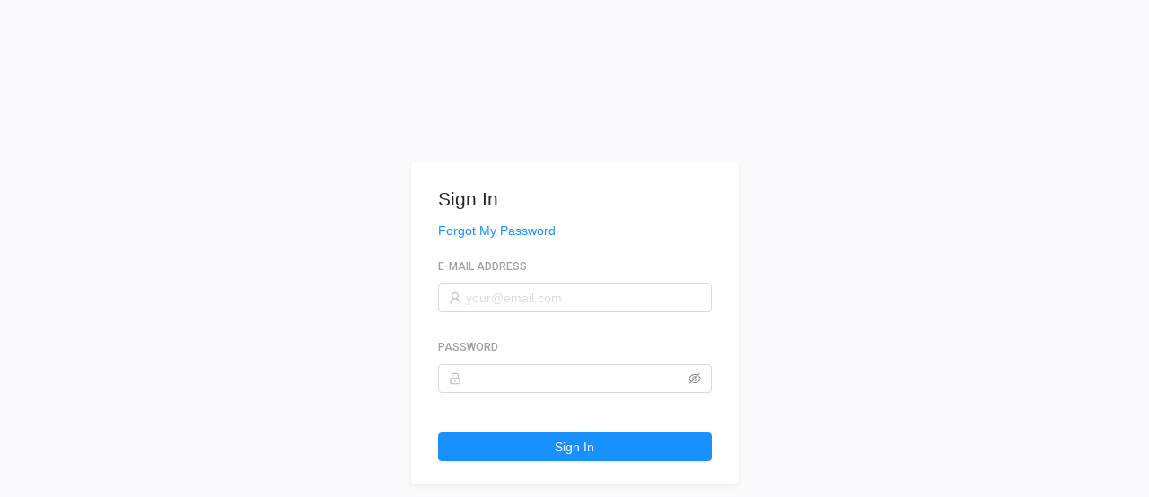

--- FILE ---
content_type: text/html
request_url: https://business.inkblottherapy.com/signin
body_size: 782
content:
<!DOCTYPE html> <html lang="en"> <head> <meta charset="utf-8"/> <meta name="viewport" content="width=device-width,initial-scale=1"/> <meta name="mobile-web-app-capable" content="yes"/> <link rel="stylesheet" href="https://cdnjs.cloudflare.com/ajax/libs/font-awesome/4.7.0/css/font-awesome.min.css"/> <title>Inkblot for Business - Your Workplace Mental Health Partner</title> <meta name="description" content="Inkblot offers easy and effective mental health support for businesses. Help your team perform at their best with fast access to best-in-class counsellors."/> <meta name="inkblot-build-time" content="Fri Dec 05 2025 15:11:48 GMT+0000 (Coordinated Universal Time)"><meta name="inkblot-version" content="therapy-v2-master-c5023121"><link rel="icon" href="/favicon.ico"><script defer="defer" src="/runtime.ae840eb9c274ea463106.js"></script><script defer="defer" src="/130.5c79be698323f14049e0.js"></script><script defer="defer" src="/main.aef4a4fe02fca96e1edf.js"></script></head> <body> <noscript>If you're seeing this message, that means <strong>JavaScript has been disabled on your browser</strong>, please <strong>enable JS</strong> to make this app work.</noscript> <div id="app"></div> <link href="https://fonts.googleapis.com/css?family=Open+Sans:400,700" rel="stylesheet"/> <link href="https://fonts.googleapis.com/css?family=Roboto:300,400,500,600,700" rel="stylesheet"/> <script defer src="https://static.cloudflareinsights.com/beacon.min.js/vcd15cbe7772f49c399c6a5babf22c1241717689176015" integrity="sha512-ZpsOmlRQV6y907TI0dKBHq9Md29nnaEIPlkf84rnaERnq6zvWvPUqr2ft8M1aS28oN72PdrCzSjY4U6VaAw1EQ==" data-cf-beacon='{"version":"2024.11.0","token":"00d8de74ae514ef599c4552465c5d66c","r":1,"server_timing":{"name":{"cfCacheStatus":true,"cfEdge":true,"cfExtPri":true,"cfL4":true,"cfOrigin":true,"cfSpeedBrain":true},"location_startswith":null}}' crossorigin="anonymous"></script>
</body> </html> 

--- FILE ---
content_type: text/plain
request_url: https://www.google-analytics.com/j/collect?v=1&_v=j102&a=1028020234&t=pageview&_s=1&dl=https%3A%2F%2Fbusiness.inkblottherapy.com%2Fsignin&dp=%2Fsignin&ul=en-us%40posix&dt=Inkblot%20for%20Business%20-%20Your%20Workplace%20Mental%20Health%20Partner&sr=1280x720&vp=1280x720&_u=IEBAAEABAAAAACAAI~&jid=1745408146&gjid=9076396&cid=740221243.1769904938&tid=UA-175189431-1&_gid=337260277.1769904938&_r=1&_slc=1&z=1014835671
body_size: -454
content:
2,cG-J77KZBX40S